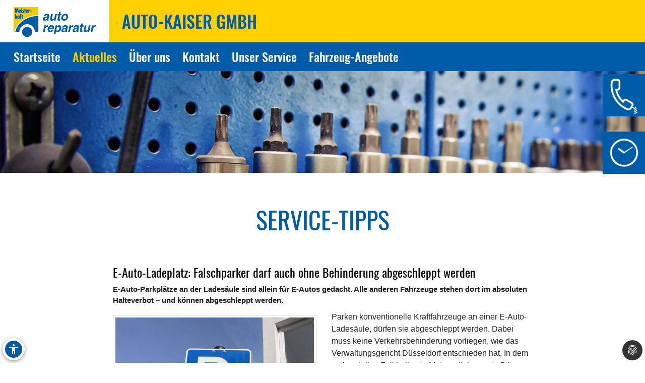

--- FILE ---
content_type: text/html; charset=utf-8
request_url: https://www.autokaisergmbh.de/aktuelles/service-tipps/service-tipps-detail?tx_news_pi1%5Bnews%5D=976&cHash=67637fb4791977612059cc8dc085d779
body_size: 9268
content:
<!DOCTYPE html>
<html lang="de" xmlns="https://www.w3.org/1999/xhtml">
<head>

<meta charset="utf-8">
<!-- 
	Site design and TYPO3 integration by News Navigators GmbH Stuttgart - https://www.newsnavigators.de

	This website is powered by TYPO3 - inspiring people to share!
	TYPO3 is a free open source Content Management Framework initially created by Kasper Skaarhoj and licensed under GNU/GPL.
	TYPO3 is copyright 1998-2026 of Kasper Skaarhoj. Extensions are copyright of their respective owners.
	Information and contribution at https://typo3.org/
-->

<base href="https://www.autokaisergmbh.de/">


<meta name="generator" content="TYPO3 CMS" />
<meta name="description" content="E-Auto-Parkplätze an der Ladesäule sind allein für E-Autos gedacht. Alle anderen Fahrzeuge stehen dort im absoluten Halteverbot – und können abgeschleppt werden.  " />
<meta name="author" content="Auto-Kaiser GmbH - Meisterhaft KFZ Werkstatt Auto Reparatur -" />
<meta name="robots" content="INDEX,FOLLOW" />
<meta name="viewport" content="width=device-width, initial-scale=1" />
<meta name="keywords" content="Kfz-Werkstatt, Auto, Reparatur, Inspektion, Hauptuntersuchung, Abgaseuntersuchung, Bremsen-Service, Motor-Diagnose, Mobilitätsgarantie, Auspuff-Service, Kupplung, Räder und Reifen, Stoßdämpfer-Service, Klima-Service, Klimaanlage, Autoglas, Batterie-Service, Ersatzteile, Inspektion, Mehrmarkenwerkstatt, Motor-Diagnose, Mobilitätsgarantie" />
<meta property="og:title" content="E-Auto-Ladeplatz: Falschparker darf auch ohne Behinderung abgeschleppt werden  " />
<meta property="og:type" content="article" />
<meta property="og:url" content="https://www.autokaisergmbh.de/aktuelles/service-tipps/service-tipps-detail?tx_news_pi1%5Bnews%5D=976&amp;cHash=67637fb4791977612059cc8dc085d779" />
<meta property="og:image" content="https://www.autokaisergmbh.de/fileadmin/_processed_/b/6/csm_Pakrplatzschild-E-Autos_4-3_8130fb1b97.jpg" />
<meta property="og:image:width" content="500" />
<meta property="og:image:height" content="375" />
<meta property="og:description" content="E-Auto-Parkplätze an der Ladesäule sind allein für E-Autos gedacht. Alle anderen Fahrzeuge stehen dort im absoluten Halteverbot – und können abgeschleppt werden.  " />
<meta property="og:site_name" content="Auto-Kaiser GmbH - Meisterhaft KFZ Werkstatt Auto Reparatur -" />
<meta name="twitter:card" content="summary" />
<meta name="revisit-after" content="1 days" />


<link rel="stylesheet" type="text/css" href="/typo3conf/ext/news/Resources/Public/Css/news-basic.css?1626796081" media="all">
<link rel="stylesheet" type="text/css" href="/typo3temp/assets/css/7015c8c4ac.css?1769400069" media="all">
<link rel="stylesheet" type="text/css" href="/typo3temp/assets/bootstrappackage/css/theme-f81864c4a28bc1548644861cfa49666a71a2f20036fb95812bf63fdf7879b33b.css?1769400070" media="all">
<link rel="stylesheet" type="text/css" href="/typo3conf/ext/dp_cookieconsent/Resources/Public/css/dp_cookieconsent.css?1753950141" media="all">
<link rel="stylesheet" type="text/css" href="/fileadmin/templates/layout/css/myOwnStyles_MH.css?1750671403" media="all">
<link rel="stylesheet" type="text/css" href="/fileadmin/templates/layout/css/layout_mh_1col_2017.css?1759158760" media="all">
<link rel="stylesheet" type="text/css" href="/fileadmin/templates/layout/css/style_mh_b_2020.css?1764328705" media="all">



<script src="/fileadmin/scripts/jquery-1.12.4.min.js?1605713952"></script>
<script src="/typo3temp/assets/js/11bc4fb7ae.js?1769400069"></script>


<title>Auto-Kaiser GmbH - Meisterhaft KFZ Werkstatt Auto Reparatur - Service-Tipps-Detail</title><link rel="stylesheet" type="text/css" href="/fileadmin/user_upload/werkstattkunden/MH/kaiser/kaiser.css" />  <script>
  <!--JQuery for Banner begin-->
    $(document).ready(function(){
      var regexp1 = /startseite/g;
      var regexp2 = /\//g;
      var docHost = document.location.href;
      var matches1 = docHost.match(regexp1);
      if(matches1) var matches1length = matches1.length;
      var matches2 = docHost.match(regexp2);
      if(matches2) var matches2length = matches2.length;
      if(matches1){
        $('#div_banner').css('display','block').css('position','fixed');
        $('#div_banner').animate({
          opacity: 1,
          right: "10px"
        }, 1000, function() {
          //Animation complete
        });
        $('.div_bannerClose').bind( "click", function() {
          $('#div_banner').animate({
            opacity: 0,
            right: "-510"
          }, 1000, function() {
            //Animation complete
            $(this).hide();
          });
        });
      }
    });
  <!--Jquery for Banner end-->
  </script><link rel="apple-touch-icon" href="/fileadmin/img/MH_Favicon_180.png" /><link rel="shortcut icon" href="/fileadmin/img/MH_Favicon_180.png" sizes="180x180"/><meta name="msapplication-square180x180logo" content="/fileadmin/img/MH_Favicon_180.png" /><script data-ignore="1" data-cookieconsent="statistics" type="text/plain"></script>  <script>
  <!--JQuery for vertragspartner_popup begin-->
    $(document).ready(function(){
      var regexp1 = /partnerseite/g;
	  var refSite = encodeURIComponent(document.referrer);
      var docHost = document.location.href;
      var matches1 = docHost.match(regexp1);
  	  var matches2 = refSite.match(regexp1);
      if(matches1){
        $('#div_vertragspartner_popup').css('display','block').css('position','fixed');
        $('#div_vertragspartner_popup').animate({
          opacity: 1,
          right: "0px"
        }, 1000, function() {
          //Animation complete
        });
      }
	  else{
		$('#div_vertragspartner_popup').css('display','none');
	  }
    });
  <!--Jquery for vertragspartner_popup end-->
  </script>
<link rel="canonical" href="https://www.autokaisergmbh.de/aktuelles/service-tipps/service-tipps-detail?tx_news_pi1%5Bnews%5D=976&amp;cHash=67637fb4791977612059cc8dc085d779"/>
</head>
<body>


<a class="visually-hidden-focusable page-skip-link" href="#main">
	<span>Zum Hauptinhalt springen</span>
</a>
<a class="visually-hidden-focusable page-skip-link" href="#footer">
	<span>Zum Footerinhalt springen</span>
</a>
<div id="aktuellesservice-tippsservice-tipps-detail" class="nn-wrapper">
	<div class="ym-wrapper">
		<div class="ym-wbox">
			<div id="bfsg-menu">
				<div class="accessibility-button" tabindex="0"><div class="accessibility-inner"><img src="/fileadmin/layout-images/accessibility_icon.svg" title="Barrierefreiheitsbutton" alt="Barrierefreiheits Symbol" width="24"></div><div class="accessibility-content"><div id="hcontrast"><a tabindex="0"><div class="hcontrast-inner"><img src="/fileadmin/layout-images/Icon_High-Contrast.svg" title="Kontrast erhöhen" alt="Kontrast erhöhen Symbol" width="24"><div>Kontrast erh&ouml;hen</div></div></a></div><div id="textc"><a tabindex="-1" alt="Schriftgroesse aendern Symbol"><div class="textc-inner"><img src="/fileadmin/layout-images/text.svg" title="Schriftgrösse ändern" alt="Schriftgrösse ändern Symbol" width="24"><div>Schriftgr&ouml;ße</div><div tabindex="0" class="plus"><img src="/fileadmin/layout-images/add.svg" title="Schriftgrösse plus" alt="Schriftgrösse vergroessern Symbol" width="24"></div><div tabindex="0" class="minus"><img src="/fileadmin/layout-images/minus.svg" title="Schriftgrösse minus" alt="Schriftgrösse verkleinern Symbol" width="24"></div></div></a></div><div id="stopanimation"><a tabindex="0"><div class="stopanimation-inner"><img src="/fileadmin/layout-images/animation.svg" title="Animationen stoppen" alt="Animationen anhalten Symbol" width="24"><div>Stop Animationen</div></div></a></div></div></div>
				<script>
					$(document).ready(function(){
						$(".page-skip-link").click(function(e) {
							e.preventDefault(); // Verhindert Seiten-Neuladen

							var targetSelector = $(this).attr("href"); // z. B. "#main"
							var $target = $(targetSelector);

							if ($target.length) {
								// Barrierefreiheit: tabindex setzen und fokussieren
								$target.attr("tabindex", "-1").focus();

								// Optional: sanft scrollen
								$("html, body").animate({
									scrollTop: $target.offset().top
								}, 400);
							}
						});
						$("div#timeLogo").attr("tabindex", "0");

						$(".accessibility-inner").click(function(){
							if($(this).parent().hasClass("show")){
								$(this).parent().removeClass("show");
								$(this).parent().find(".accessibility-content").hide();
							}
							else{
								$(this).parent().addClass("show");
								$(this).parent().find(".accessibility-content").show();
							}
						});

						$(document).click(function(event) {
							if (!$(event.target).closest(".accessibility-button").length) {
								$(".accessibility-button").removeClass("show");
							}
						});

						$("div#hcontrast a").click(function(e) {
							if($("html").hasClass("high-contrast")) {
								$("html").removeClass("high-contrast");
								localStorage.removeItem('Contrast');
							} else {
								$("html").addClass("high-contrast");
								localStorage.setItem('Contrast', '1');
							}
							e.preventDefault();
						});

						$("div#hcontrast a") .on("keydown", function (e) {
							if (e.key === "Enter" || e.keyCode === 13) {
								// Klick-Event auslösen
								$(this).click();
							}
						});

						$("div#stopanimation a") .on("keydown", function (e) {
							if (e.key === "Enter" || e.keyCode === 13) {
								// Klick-Event auslösen
								$(this).click();
							}
						});

						if (localStorage.getItem('Contrast') === '1') {
							$("html").addClass("high-contrast");
						}

						$("div#textc a").click(function(e) {
							e.preventDefault();
						});
						
						$('#stopanimation').on('click',function(e){
							e.preventDefault();

							if($(this).hasClass("show")){
								$(this).removeClass("show");
							} else {
								$(this).addClass("show");
							}
							
							$('.carousel').each(function(){
								$(this).carousel('pause');
							});
							
							$('.str_wrap').imgMarquee('pause');
						});

						$(window).on('scroll', function () {
							const scrollPosition = $(window).scrollTop() + $(window).height();
							const docHeight = $(document).height();

							if (docHeight - scrollPosition <= 57) {
								$('html').addClass('bottom-scroll');
							} else {
								$('html').removeClass('bottom-scroll');
							}
						});

						$(".accessibility-button .plus").on("click keydown", function(event) {
							if (event.type === "keydown" && event.key !== "Enter" && event.keyCode !== 13) return;
							event.preventDefault();
							handlePlusButton($(this));
						});

						$(".accessibility-button .minus").on("click keydown", function(event) {
							if (event.type === "keydown" && event.key !== "Enter" && event.keyCode !== 13) return;
							event.preventDefault();
							handleMinusButton($(this));
						});

						function handlePlusButton($el) {
							if (localStorage.getItem('Text') === '2') {
								localStorage.setItem('Text', '3');
								$("html").addClass("Text-3").removeClass("Text-2");
								$el.addClass("inactive");
							}
							if (localStorage.getItem('Text') === '1') {
								localStorage.setItem('Text', '2');
								$("html").addClass("Text-2").removeClass("Text-1");
							}
							if (!localStorage.getItem('Text')) {
								localStorage.setItem('Text', '1');
								$("html").addClass("Text-1");
								$(".accessibility-button .minus").removeClass("inactive");
							}
						}

						function handleMinusButton($el) {
							if (localStorage.getItem('Text') === '1') {
								localStorage.removeItem('Text');
								$("html").removeClass("Text-1");
								$el.addClass("inactive");
							}
							if (localStorage.getItem('Text') === '2') {
								localStorage.setItem('Text', '1');
								$("html").removeClass("Text-2").addClass("Text-1");
							}
							if (localStorage.getItem('Text') === '3') {
								localStorage.setItem('Text', '2');
								$("html").removeClass("Text-3").addClass("Text-2");
								$(".accessibility-button .plus").removeClass("inactive");
							}
						}

						if (!localStorage.getItem('Text')) {
							$(".accessibility-button .minus").addClass("inactive");
						}
						if (localStorage.getItem('Text') === '1') {
							$("html").addClass("Text-1");
						}
						if (localStorage.getItem('Text') === '2') {
							$("html").addClass("Text-2");
						}
						if (localStorage.getItem('Text') === '3') {
							$("html").addClass("Text-3");
							$(".accessibility-button .plus").addClass("inactive");
						}

						$("#unser-service .csc-header-n").each(function () {
							const parent = $(this).parent();

							// Fokusierbar machen
							parent.attr("tabindex", "0");

							// Event-Handler für Tastendruck
							parent.on("keydown", function (e) {
								if (e.key === "Enter" || e.keyCode === 13) {
									// Klick-Event auslösen
									$(this).click();
								}
							});
						});

						$('iframe.iframeAutoshow').on('load', function () {
							const iframe = this;
							const links = iframe.contentDocument.querySelectorAll('a');

							links.forEach(link => {
								link.setAttribute('tabindex', '-1');
							});
						});

						let bannerClosed = false;

						$(document).on('keydown', function(event) {
							if (event.key === "Tab" && !bannerClosed) {
								$('.div_bannerClose').trigger('click');
								bannerClosed = true;
							}
						});

						$(window).on('load', function () {
							setTimeout(function () {
								var $el = $(".cc-revoke.cc-bottom-right");

								if ($el.length) {
									// Fokusierbar machen
									$el.attr("tabindex", "0");

									// Enter-Taste: Klick auslösen
									$el.on('keydown', function (e) {
										if (e.key === "Enter" || e.keyCode === 13) {
											$(this).click();
											$(".cc-allow-all").focus();
										}
										// Tabulator-Taste: Fokus zur ersten Checkbox
										if (e.key === "Tab" || e.keyCode === 9) {
											e.preventDefault(); // Standard-Tab-Verhalten verhindern

											var $next = $(".dp--check-box").filter(':visible, [tabindex!="−1"]').first();
											if ($next.length) {
												$next.attr("tabindex", "0").focus();
											}
										}
									});
								}
							}, 1000);
						});
					});
				</script>
			</div>
			<div id="header" ><div id="mh-logo" class="mh-logo"><a href="/"><img src="/fileadmin/img/MH_Logo_4C_rgb.png" alt="Logo"/></a></div><div id="header_name"><!--DMAILER_SECTION_BOUNDARY_-->
<div id="c61234" class="frame frame-default frame-type-text frame-layout-0 frame-background-none frame-no-backgroundimage frame-space-before-none frame-space-after-none"><div class="frame-container"><div class="frame-inner"><h2>Auto-Kaiser GmbH</h2></div></div></div>

<!--DMAILER_SECTION_BOUNDARY_END--></div><div id="smart_nav_bt" class="smart_nav_bt menu_isoff"></div><div id="smart_nav" class="smart_nav"><ul id="mobile_nav"><li><a href="/startseite">Startseite</a></li><li class="menuactive_menuparent"><a href="/aktuelles/aktionen">Aktuelles</a><ul class="subnav"><li><a href="/aktuelles/aktionen">Aktionen</a></li><li><a href="/aktuelles/news">News</a></li><li class="menuactive"><a href="/aktuelles/service-tipps">Service-Tipps</a></li></ul></li><li><a href="/ueber-uns">Über uns</a></li><li><a href="/kontakt">Kontakt</a></li><li><a href="/unser-service">Unser Service</a></li><li><a href="/fahrzeug-angebote">Fahrzeug-Angebote</a></li></ul></div></div>
			
			<nav id="navigation">
				<div class="ym-hlist">
					<ul id="nav">
						
							<li class="">
								<a href="/startseite" aria-label="Zur Seite Startseite">
									Startseite
								</a>
								
							</li>
						
							<li class="menuactive">
								<a href="/aktuelles/aktionen" aria-label="Zur Seite Aktuelles">
									Aktuelles
								</a>
								
									<ul class="subnav">
										
											<li>
												<a href="/aktuelles/aktionen" aria-label="Zur Seite Aktionen">
													Aktionen
												</a>
											</li>
										
											<li>
												<a href="/aktuelles/news" aria-label="Zur Seite News">
													News
												</a>
											</li>
										
											<li>
												<a href="/aktuelles/service-tipps" aria-label="Zur Seite Service-Tipps">
													Service-Tipps
												</a>
											</li>
										
									</ul>
								
							</li>
						
							<li class="">
								<a href="/ueber-uns" aria-label="Zur Seite Über uns">
									Über uns
								</a>
								
							</li>
						
							<li class="">
								<a href="/kontakt" aria-label="Zur Seite Kontakt">
									Kontakt
								</a>
								
							</li>
						
							<li class="">
								<a href="/unser-service" aria-label="Zur Seite Unser Service">
									Unser Service
								</a>
								
							</li>
						
							<li class="">
								<a href="/fahrzeug-angebote" aria-label="Zur Seite Fahrzeug-Angebote">
									Fahrzeug-Angebote
								</a>
								
							</li>
						
					</ul>
					<!--<ul id="nav"><li><a href="/startseite">Startseite</a></li><li class="menuactive"><a href="/aktuelles/aktionen">Aktuelles</a><ul class="subnav"><li><a href="/aktuelles/aktionen">Aktionen</a></li><li><a href="/aktuelles/news">News</a></li><li class="menuactive"><a href="/aktuelles/service-tipps">Service-Tipps</a></li></ul></li><li><a href="/ueber-uns">Über uns</a></li><li><a href="/kontakt">Kontakt</a></li><li><a href="/unser-service">Unser Service</a></li><li><a href="/fahrzeug-angebote">Fahrzeug-Angebote</a></li></ul>-->
				</div>
			</nav>
			<div id="infobuttons">
				<div id="phoneLogo"><div id="phoneLogoImg"></div><div id="phoneLogoText"><!--DMAILER_SECTION_BOUNDARY_-->
<div id="c61234" class="frame frame-default frame-type-text frame-layout-0 frame-background-none frame-no-backgroundimage frame-space-before-none frame-space-after-none"><div class="frame-container"><div class="frame-inner"><h2>Auto-Kaiser GmbH</h2></div></div></div>

<!--DMAILER_SECTION_BOUNDARY_END--><!--DMAILER_SECTION_BOUNDARY_-->
<div id="c61232" class="frame frame-default frame-type-text frame-layout-0 frame-background-none frame-no-backgroundimage frame-space-before-none frame-space-after-none"><div class="frame-container"><div class="frame-inner"><address itemprop="address" itemscope itemtype="http://schema.org/PostalAddress"><p id="p_address" class="p_address"><b>Limbacher Straße 212</b><br>09116 Chemnitz<br>Telefon: <a href="tel:0371381670" title="Telefon">0371-381670</a><br>Telefax: 0371-3816723<br>Mobil: <a href="tel:01727978985" title="Telefon">0172-7978985</a></p></address></div></div></div>

<!--DMAILER_SECTION_BOUNDARY_END--><!--DMAILER_SECTION_BOUNDARY_-->
<div id="c61227" class="frame frame-default frame-type-text frame-layout-0 frame-background-none frame-no-backgroundimage frame-space-before-none frame-space-after-none"><div class="frame-container"><div class="frame-inner"><p id="p_mail_title">E-Mail: <a href="javascript:linkTo_UnCryptMailto(%27iwehpk6lkopWwqpkgweoancixd%3Aza%27);" title="E-Mail senden" class="mail">post@autokaisergmbh.de</a></p></div></div></div>

<!--DMAILER_SECTION_BOUNDARY_END--><!--DMAILER_SECTION_BOUNDARY_-->
<div id="c62331" class="frame frame-default frame-type-text frame-layout-0 frame-background-none frame-no-backgroundimage frame-space-before-none frame-space-after-none"><div class="frame-container"><div class="frame-inner"><p id="p_address"><b>Filiale Hainstr. 131</b><br>09130 Chemnitz<br>Telefon: <a href="tel:03714013886" title="Telefon">0371-4013886</a><br>Telefax: 0371-4013888<br>Mobil: <a href="tel:01727682995" title="Telefon">0172-7682995</a></p></div></div></div>

<!--DMAILER_SECTION_BOUNDARY_END--><!--DMAILER_SECTION_BOUNDARY_-->
<div id="c62334" class="frame frame-default frame-type-text frame-layout-0 frame-background-none frame-no-backgroundimage frame-space-before-none frame-space-after-none"><div class="frame-container"><div class="frame-inner"><p id="p_mail_title">E-Mail: <a href="javascript:linkTo_UnCryptMailto(%27iwehpk6dwejopnwooaWwqpkgweoancixd%3Aza%27);" title="E-mail senden" class="mail_filiale">hainstrasse@autokaisergmbh.de</a></p></div></div></div>

<!--DMAILER_SECTION_BOUNDARY_END--><!--DMAILER_SECTION_BOUNDARY_-->
<div id="c62332" class="frame frame-default frame-type-text frame-layout-0 frame-background-none frame-no-backgroundimage frame-space-before-none frame-space-after-none"><div class="frame-container"><div class="frame-inner"><p id="p_address"><b>Fahrzeughandel Hainstr. 129</b><br>09130 Chemnitz<br>Telefon: <a href="tel:037166652860" title="Telefon">0371-66652860</a><br>Telefax: 0371-66652862<br>Mobil: <a href="tel:015154326650" title="Telefon">0151-54326650</a></p></div></div></div>

<!--DMAILER_SECTION_BOUNDARY_END--><!--DMAILER_SECTION_BOUNDARY_-->
<div id="c62335" class="frame frame-default frame-type-text frame-layout-0 frame-background-none frame-no-backgroundimage frame-space-before-none frame-space-after-none"><div class="frame-container"><div class="frame-inner"><p id="p_mail_title">E-Mail: <a href="javascript:linkTo_UnCryptMailto(%27iwehpk6rangwqbWwqpkgweoancixd%3Aza%27);" title="E-mail senden" class="mail_verkauf">verkauf@autokaisergmbh.de</a></p></div></div></div>

<!--DMAILER_SECTION_BOUNDARY_END--></div></div>
				<div id="timeLogo"><div id="timeLogoImg"></div><div id="timeLogoText"><!--DMAILER_SECTION_BOUNDARY_-->
<div id="c61229" class="frame frame-default frame-type-table frame-layout-0 frame-background-none frame-no-backgroundimage frame-space-before-none frame-space-after-none"><div class="frame-container"><div class="frame-inner"><header class="frame-header"><h1 class="element-header "><span>Öffnungszeiten:</span></h1></header><div class="table-responsive"><table class="table"><tbody><tr><td>
                            
                    
            
    


        Mo-Fr:
    


        
                
                        
                                </td><td>
                    
            
    


        07:30-17:30
    


        
                
                        </td></tr></table></div></div></div></div>

<!--DMAILER_SECTION_BOUNDARY_END--><!--DMAILER_SECTION_BOUNDARY_-->
<div id="c62333" class="frame frame-default frame-type-text frame-layout-0 frame-background-none frame-no-backgroundimage frame-space-before-none frame-space-after-none"><div class="frame-container"><div class="frame-inner"></div></div></div>

<!--DMAILER_SECTION_BOUNDARY_END--></div></div>
				
				
				
				
				
				
				
				
				
			</div>
			<div id="titel" class="header_sub"><img src="/fileadmin/img/header/design_b/mh/subpage/mh_header_05.jpg" width="1900" height="300"   alt="" ></div>
			<div id="main">
				
<!--<script>
    wow = new WOW(
		{
			animateClass: 'animated',
			offset:       100,
			callback:     function(box) {
				//console.log("WOW: animating <" + box.tagName.toLowerCase() + ">")
			}
		}
    );
    wow.init();
  </script>-->
	<!--TYPO3SEARCH_begin-->
	<!-- <div id="nn_breadcrumb">
		<div class="breadcrumb-class">
			<div class="breadcrumb-class">»&nbsp;<a href="/aktuelles/aktionen" target="_self" title="Aktuelles">Aktuelles</a>&nbsp;»&nbsp;<a href="/aktuelles/service-tipps" target="_self" title="Service-Tipps">Service-Tipps</a>&nbsp;»&nbsp;Service-Tipps-Detail</div>
		</div>
	</div> -->
	<div class="ym-column linearize-level-1">
		<div class="ym-col1">
			<div class="ym-cbox">
				<!--DMAILER_SECTION_BOUNDARY_--><div class="csc-default"><div class="REboxRed"><div class="REboxRedContent wow fadeInUp"><!--DMAILER_SECTION_BOUNDARY_-->
<div id="c61134" class="frame frame-default frame-type-header frame-layout-0 frame-background-none frame-no-backgroundimage frame-space-before-none frame-space-after-none"><div class="frame-container"><div class="frame-inner"><header class="frame-header"><h2 class="element-header "><span>Service-Tipps</span></h2></header></div></div></div>

<!--DMAILER_SECTION_BOUNDARY_END--><!--DMAILER_SECTION_BOUNDARY_-->
<div id="c61133" class="frame frame-default frame-type-list frame-layout-0 frame-background-none frame-no-backgroundimage frame-space-before-none frame-space-after-none"><div class="frame-container"><div class="frame-inner"><div class="news news-single"><div class="article" itemscope="itemscope" itemtype="http://schema.org/Article"><div class="header nn-news-detail-header"><h1 itemprop="headline">E-Auto-Ladeplatz: Falschparker darf auch ohne Behinderung abgeschleppt werden  </h1></div><!-- teaser --><div class="teaser-text" itemprop="description"><h4><p>E-Auto-Parkplätze an der Ladesäule sind allein für E-Autos gedacht. Alle anderen Fahrzeuge stehen dort im absoluten Halteverbot – und können abgeschleppt werden.  </p></h4></div><!-- media files --><div class="news-img-wrap"><div class="outer"><div class="nn-mediaelement mediaelement mediaelement-image"><a href="/fileadmin/_processed_/b/6/csm_Pakrplatzschild-E-Autos_4-3_94078a6a66.jpg" title="  E-Auto-Parkplätze sind E-Autos vorbehalten. Ohne Ausnahme. " class="lightbox" rel="lightbox[myImageSet]"><img itemprop="image" title="  E-Auto-Parkplätze sind E-Autos vorbehalten. Ohne Ausnahme. " alt="  E-Auto-Parkplätze sind E-Autos vorbehalten. Ohne Ausnahme. " src="/fileadmin/_processed_/b/6/csm_Pakrplatzschild-E-Autos_4-3_6b483845f6.jpg" width="800" height="600" /></a></div><p class="nn-news-img-caption news-img-caption">
		E-Auto-Parkplätze sind E-Autos vorbehalten. Ohne Ausnahme. 
	</p></div></div><!-- main text --><div class="nn-news-text-wrap news-text-wrap" itemprop="articleBody"><p>Parken konventionelle Kraftfahrzeuge an einer E-Auto-Ladesäule, dürfen sie abgeschleppt werden. Dabei muss keine Verkehrsbehinderung vorliegen, wie das Verwaltungsgericht Düsseldorf entschieden hat. In dem verhandelten Fall hatte ein Motorradfahrer sein Bike an einem E-Auto-Ladeplatz nach eigenen Angaben so abgestellt, dass dieser noch nutzbar gewesen wäre. Trotzdem verlangte die Kommune eine Verwarngebühr in Höhe von 84 Euro sowie 75 Euro für das Versetzen des Motorrads auf den angrenzenden Bürgersteig. &nbsp;</p><p>Zu Recht, wie das Gericht entschied. Da der Parkplatz nach der Beschilderung lediglich Elektrofahrzeugen während der Dauer des Ladevorgangs vorbehalten sei, stehe ein Fahrzeug mit Verbrennermotor dort in einem absoluten Halteverbot. Das Abschleppen sei auch dann verhältnismäßig, wenn es allein der Beseitigung eines Rechtsverstoßes von nicht unerheblicher Dauer diene. Eine konkrete Verkehrsbehinderung muss demnach nicht vorliegen. (Az.:&nbsp; 14 K 7479/22)</p></div><!-- Link Back --><div class="nn-news-backlink-wrap news-backlink-wrap"><a href="javascript:history.back()">&#171;&nbsp;Zur&#252;ck</a></div><!-- related things --><div class="nn-news-related-wrap news-related-wrap"></div></div></div></div></div></div>

<!--DMAILER_SECTION_BOUNDARY_END--></div></div></div><!--DMAILER_SECTION_BOUNDARY_END-->
			</div>
		</div>
	</div>
	<!--TYPO3SEARCH_end-->

			</div>
			<div id="footer">
		<!-- Output of lib.topnav [begin] -->
			
		<!-- Output of lib.topnav.10 [begin] -->
			<div id="top_door">
		<!-- Output of top_door.TMENU.1 [begin] -->
			<!-- Output of top_door.TMENU.1.NO [begin] --><a href="/kontakt">Kontakt</a>&nbsp;<span class="span_menu_trenner">&#124;</span>&nbsp;
		<!-- Output of top_door.TMENU.1.NO [end] --><!-- Output of top_door.TMENU.1.NO [begin] --><a href="/kontakt">Anfahrt</a>&nbsp;<span class="span_menu_trenner">&#124;</span>&nbsp;
		<!-- Output of top_door.TMENU.1.NO [end] --><!-- Output of top_door.TMENU.1.NO [begin] --><a href="/meta-navigation/impressum">Impressum</a>&nbsp;<span class="span_menu_trenner">&#124;</span>&nbsp;
		<!-- Output of top_door.TMENU.1.NO [end] --><!-- Output of top_door.TMENU.1.NO [begin] --><a href="/meta-navigation/datenschutz">Datenschutz</a>&nbsp;<span class="span_menu_trenner">&#124;</span>&nbsp;
		<!-- Output of top_door.TMENU.1.NO [end] --><!-- Output of top_door.TMENU.1.NO [begin] --><a href="/meta-navigation/einfache-sprache">Einfache Sprache</a>&nbsp;<span class="span_menu_trenner">&#124;</span>&nbsp;
		<!-- Output of top_door.TMENU.1.NO [end] --><!-- Output of top_door.TMENU.1.NO [begin] --><a href="/meta-navigation/barrierefreiheit">Barrierefreiheit</a><!-- Output of top_door.TMENU.1.NO [end] -->
		<!-- Output of top_door.TMENU.1 [end] -->
			</div>
		<!-- Output of lib.topnav.10 [end] -->
			
		<!-- Output of lib.topnav [end] -->
			<div id="footerbanner">Partner von <a href="https://www.meisterhaft.com" target="_blank">www.meisterhaft.com</a></div></div>

			<div id="footer_atr_zert"><!--DMAILER_SECTION_BOUNDARY_-->
<div id="c121993" class="frame frame-default frame-type-textpic frame-layout-0 frame-background-none frame-no-backgroundimage frame-space-before-none frame-space-after-none"><div class="frame-container"><div class="frame-inner"><div class="textpic textpic-right"><div class="textpic-item textpic-gallery"><div class="gallery-row"><div class="gallery-item gallery-item-size-2"><figure class="image"><picture><source data-variant="default" data-maxwidth="582" media="(min-width: 1200px)" srcset="/fileadmin/user_upload/ATR_Brand_2020_rgb_ATR-yellow-blue.jpg 1x"><source data-variant="large" data-maxwidth="282" media="(min-width: 992px)" srcset="/fileadmin/user_upload/ATR_Brand_2020_rgb_ATR-yellow-blue.jpg 1x"><source data-variant="medium" data-maxwidth="182" media="(min-width: 768px)" srcset="/fileadmin/user_upload/ATR_Brand_2020_rgb_ATR-yellow-blue.jpg 1x"><source data-variant="small" data-maxwidth="312" media="(min-width: 576px)" srcset="/fileadmin/user_upload/ATR_Brand_2020_rgb_ATR-yellow-blue.jpg 1x"><source data-variant="extrasmall" data-maxwidth="242"  srcset="/fileadmin/user_upload/ATR_Brand_2020_rgb_ATR-yellow-blue.jpg 1x"><img loading="lazy" src="/fileadmin/user_upload/ATR_Brand_2020_rgb_ATR-yellow-blue.jpg" width="100" height="100" intrinsicsize="100x100" title="&quot;ATR_Brand_2020_rgb_ATR-yellow-blue.jpg&quot;" alt="&quot;Bild ATR_Brand_2020_rgb_ATR-yellow-blue.jpg&quot;"></picture></figure></div><div class="gallery-item gallery-item-size-2"><figure class="image"><a href="https://www.certipedia.com/quality_marks/0000087686" title="TÜV Rheinland-Zertifikat für ATR SERVICE GmbH" target="_blank" rel="noreferrer"><picture><source data-variant="default" data-maxwidth="582" media="(min-width: 1200px)" srcset="/fileadmin/image_pool/tuev_rheinland/0000087686_de.png 1x"><source data-variant="large" data-maxwidth="282" media="(min-width: 992px)" srcset="/fileadmin/_processed_/d/3/csm_0000087686_de_74bffd2f1a.png 1x"><source data-variant="medium" data-maxwidth="182" media="(min-width: 768px)" srcset="/fileadmin/_processed_/d/3/csm_0000087686_de_f7e846cc42.png 1x"><source data-variant="small" data-maxwidth="312" media="(min-width: 576px)" srcset="/fileadmin/image_pool/tuev_rheinland/0000087686_de.png 1x"><source data-variant="extrasmall" data-maxwidth="242"  srcset="/fileadmin/_processed_/d/3/csm_0000087686_de_23db47495a.png 1x"><img loading="lazy" src="/fileadmin/image_pool/tuev_rheinland/0000087686_de.png" width="283" height="143" intrinsicsize="283x143" title="TÜV Rheinland-Zertifikat für ATR SERVICE GmbH" alt="Bild von TÜV Rheinland-Zertifikat für ATR SERVICE GmbH"></picture></a></figure></div></div></div><div class="textpic-item textpic-text"><p>Bei Meisterhaft sind Sie Teil eines starken Netzwerks: auch die ATR SERVICE GmbH<br> wurde von TÜV Rheinland mit dem Prüfzeichen Servicequalität ausgezeichnet.</p></div></div></div></div></div>

<!--DMAILER_SECTION_BOUNDARY_END--></div>

		</div>
	</div>
</div><script type="text/javascript">
<!--
$(window).load(function() {
  var viewport = {
    width  : $(document).width(),
    height : window.innerHeight
  };
  var navBtW = $('#smart_nav_bt').outerWidth();
  var navBtH = $('#smart_nav_bt').outerHeight();
  $('#smart_nav_bt').click(function(){
      var stand = $('#smart_nav').css('display');
      if(stand == 'none'){
        $('#smart_nav').css('display', 'block');
        $('#smart_nav').css('z-index', '100');
        $('body,html').animate({scrollTop: 0}, 500);
       
        $('#main').css('display', 'none');
        $('#header').css('cssText', 'height:auto !important');
        $('#header').css('overflow', 'auto');
        $('#smart_nav_bt').toggleClass('menu_ison menu_isoff');

        $('#footer').css('display', 'none');
        $('#mh-logo').css('display', 'none');
        $('#header_name').css('display', 'none');
        $('#infobuttons').css('display', 'none');
        $('#titel').css('display', 'none');
      }
      else {
        $('#smart_nav').css('display', 'none');
        $('#smart_nav').css('z-index', '1');
        $('#header').css('height', 'auto');
        $('#main').css('display', 'block');
        $('#smart_nav_bt').toggleClass('menu_ison menu_isoff');
        
        $('#footer').css('display', 'block');
        $('#mh-logo').css('display', 'block');
        $('#header_name').css('display', 'block');
        $('#infobuttons').css('display', 'block');
        $('#titel').css('display', 'block');
      }
    });
});
-->
</script>
<script src="/typo3conf/ext/bootstrap_package/Resources/Public/Contrib/popper/popper.min.js?1619535700"></script>
<script src="/typo3conf/ext/bootstrap_package/Resources/Public/Contrib/bootstrap4/js/bootstrap.min.js?1619535700"></script>
<script src="/fileadmin/scripts/cookieOk.js?1605094165"></script>
<script src="/typo3conf/ext/bootstrap_package/Resources/Public/Contrib/photoswipe/photoswipe.min.js?1619535700"></script>
<script src="/typo3conf/ext/bootstrap_package/Resources/Public/Contrib/photoswipe/photoswipe-ui-default.min.js?1619535700"></script>
<script src="/typo3conf/ext/bootstrap_package/Resources/Public/JavaScript/Dist/bootstrap.lightbox.min.js?1619535700"></script>
<script src="/typo3conf/ext/dp_cookieconsent/Resources/Public/JavaScript/dp_cookieconsent.js?1750937081"></script>

<script>
  $(document).ready(function(){
    width = (window.innerWidth > 0) ? window.innerWidth : screen.width;
    if(width <= 768){
            $('div[id^=loadinfo-]').css('display', 'block');
            $('div[id^=loadinfo-]').css('font-size', '10px');
            $('div[id^=loadinfo-]').each(function(){
                  $(document).off('mouseenter', '#'+this.id.replace('loadinfo','video'));
                  $(document).off('mouseleave', '#'+this.id.replace('loadinfo','video'));
            });
        }
  });
  </script><!-- HEADER START --><!--
  ~ Copyright (c) 2021.
  ~
  ~ @category   TYPO3
  ~
  ~ @copyright  2021 Dirk Persky (https://github.com/DirkPersky)
  ~ @author     Dirk Persky <info@dp-wired.de>
  ~ @license    MIT
  -->



<!-- Begin Cookie Consent plugin by Dirk Persky - https://github.com/DirkPersky/typo3-dp_cookieconsent -->
<script type="text/plain" data-ignore="1" data-dp-cookieDesc="layout">
    <!--
  ~ Copyright (c) 2021.
  ~
  ~ @category   TYPO3
  ~
  ~ @copyright  2021 Dirk Persky (https://github.com/DirkPersky)
  ~ @author     Dirk Persky <info@dp-wired.de>
  ~ @license    MIT
  -->

Diese Website benutzt Cookies, die für den technischen Betrieb der Website erforderlich sind und stets gesetzt werden. Andere Cookies, um die Zugriffe auf unsere Website zu analysieren, werden nur mit Ihrer Zustimmung gesetzt.


    <a aria-label="learn more about cookies"
       role=button tabindex="0"
       class="cc-link"
       href="/meta-navigation/datenschutz"
       rel="noopener noreferrer nofollow"
       target="_self"
    >
        Zur Datenschutzerklärung
    </a>


</script>
<script type="text/plain" data-ignore="1" data-dp-cookieSelect="layout">
    <!--
  ~ Copyright (c) 2021.
  ~
  ~ @category   TYPO3
  ~
  ~ @copyright  2021 Dirk Persky (https://github.com/DirkPersky)
  ~ @author     Dirk Persky <info@dp-wired.de>
  ~ @license    MIT
  -->

<div class="dp--cookie-check" xmlns:f="http://www.w3.org/1999/html">
    <label for="dp--cookie-require">
        <input type="hidden" name="" value="" /><input disabled="disabled" class="dp--check-box" id="dp--cookie-require" tabindex="-1" type="checkbox" name="" value="" checked="checked" />
        Notwendig
    </label>
    <label for="dp--cookie-statistics">
        <input class="dp--check-box" id="dp--cookie-statistics" tabindex="0" type="checkbox" name="" value="" />
        Fahrzeugbörse
    </label>
    <label for="dp--cookie-marketing">
        <input class="dp--check-box" id="dp--cookie-marketing" tabindex="0" type="checkbox" name="" value="" />
        Google Maps
    </label>
</div>

</script>
<script type="text/plain" data-ignore="1" data-dp-cookieRevoke="layout">
    <div class="cc-revoke dp--revoke {{classes}}">
    <i class="dp--icon-fingerprint"></i>
    <span class="dp--hover">Cookies</span>
</div>



</script>
<script type="text/plain" data-ignore="1" data-dp-cookieIframe="layout">
    <div class="dp--overlay-inner">
    <div class="dp--overlay-header">{{notice}}</div>
    <div class="dp--overlay-description">{{desc}}</div>
    <div class="dp--overlay-button">
        <button class="db--overlay-submit" onclick="window.DPCookieConsent.forceAccept(this)"
                data-cookieconsent="{{type}}" {{style}}>
        {{btn}}
        </button>
    </div>
</div>

</script>
<script type="text/javascript" data-ignore="1">
    window.cookieconsent_options = {
        overlay: {
            notice: true,
            box: {
                background: 'rgba(0,0,0,.8)',
                text: '#fff'
            },
            btn: {
                background: '#b81839',
                text: '#fff'
            }
        },
        content: {
            message:'Diese Website benutzt Cookies, die für den technischen Betrieb der Website erforderlich sind und stets gesetzt werden. Andere Cookies, um die Zugriffe auf unsere Website zu analysieren, werden nur mit Ihrer Zustimmung gesetzt.',
            dismiss:'Speichern',
            allow:'Speichern',
            deny: 'Ablehnen',
            link:'Zur Datenschutzerklärung',
            href:'/meta-navigation/datenschutz',
            target:'_self',
            'allow-all': 'Alle akzeptieren',

            media: {
                notice: 'Cookie-Hinweis',
                desc: 'Durch das Laden dieser Ressource wird eine Verbindung zu externen Servern hergestellt, die Cookies und andere Tracking-Technologien verwenden, um die Benutzererfahrung zu personalisieren und zu verbessern. Weitere Informationen finden Sie in unserer Datenschutzerklärung.',
                btn: 'Erlaube Cookies und lade diese Ressource',
            }
        },
        theme: 'edgeless',
        position: 'bottom-right',
        type: 'extend',
        revokable: true,
        reloadOnRevoke: true,
        checkboxes: {"statistics":"false","marketing":"false"},
        palette: {
            popup: {
                background: 'rgba(0,0,0,.8)',
                text: '#fff'
            },
            button: {
                background: '#4FA498',
                text: '#fff',
            }
        }
    };
</script>
<!-- End Cookie Consent plugin -->

<!-- HEADER END -->
</body>
</html>

--- FILE ---
content_type: text/css; charset=utf-8
request_url: https://www.autokaisergmbh.de/fileadmin/user_upload/werkstattkunden/MH/kaiser/kaiser.css
body_size: -506
content:
#timeLogoText div.csc-default:first-child table.tbl_worktime{
	margin-bottom: 2em;
}